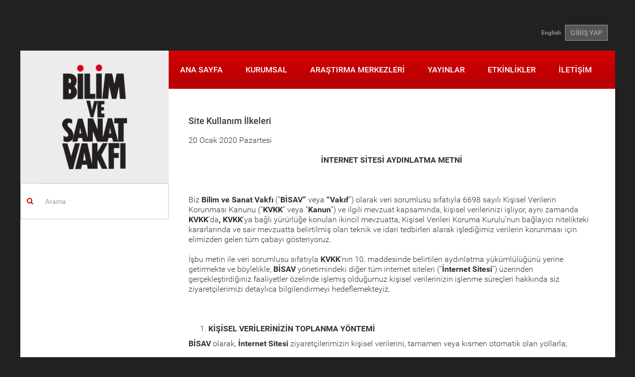

--- FILE ---
content_type: text/html; charset=utf-8
request_url: https://www.bisav.org.tr/Content/the_privatization_of_warfare/166
body_size: 11938
content:

<!DOCTYPE html>
<html lang="tr">
<head>
    <meta charset="utf-8" />
    <meta name="viewport" content="width=device-width, initial-scale=1.0">
    
    

    
    
    <title>Bilim ve Sanat Vakfı</title>
    <link href="/Content/fontstyle.css" rel="stylesheet"/>
<link href="/Content/bootstrap.css" rel="stylesheet"/>
<link href="/Content/style.css" rel="stylesheet"/>
<link href="/Content/index.css" rel="stylesheet"/>
<link href="/Content/styles.css" rel="stylesheet"/>
<link href="/Content/merkez.css" rel="stylesheet"/>
<link href="/Content/fullcalendar/fullcalendar.css" rel="stylesheet"/>
<link href="/Content/fancybox/jquery.fancybox.css" rel="stylesheet"/>
<link href="/Content/admin/fontawesome/css/font-awesome.css" rel="stylesheet"/>
<link href="/Content/admin/bootstrap/datepicker/css/datepicker.css" rel="stylesheet"/>

    <script src="/Scripts/modernizr-2.8.3.js"></script>

    <script src="/Scripts/jquery-2.1.4.js"></script>

    <script src="/Scripts/bootstrap.js"></script>
<script src="/Content/fancybox/jquery.fancybox.pack.js"></script>
<script src="/Scripts/respond.js"></script>

    <script src="/Scripts/carousel-swipe.js"></script>
<script src="/Scripts/main.js"></script>

    <script src="/Scripts/Admin/Plugins/mainmenu.1.0.min.js"></script>

    <link href="/assets/plugins/sky-forms/version-2.0.1/css/custom-sky-forms.css" rel="stylesheet"/>

    
    

</head>
<body class="container boxed-layout">
    <div class="bodyDiv">
        

<header>
    <div class="container">
        <div class="top-left" style="float:left;"></div>
        <div class="top-right-link" style="float:right;"> 
<a href="/en/Content/the_privatization_of_warfare/166">English</a>                            <a href="/tr/Account/Login" class="btn btn-u btn-u-dark">GİRİŞ YAP</a>
        </div>
    </div>
</header>

        <div id="wrapper">
            <article>
                <a href="#_" class="secondary-mobile-menu-toggle visible-sm visible-xs ikinci-menu"><img src="/img/ok2.png" /></a>
                <div class="col-md-3 aside col-md-pull-0 left-resp secondary-menu-transition hidden-xs hidden-sm">
                    <div class="row">
                        <a href="/" class="logo hidden-sm hidden-xs"><img src="/img/logo.png"></a>
                        
    <div class="margin-top-20"></div>
    <form action="/tr/Search" method="get" class="home-search-form">
    <div class="input-group">
        <span class="input-group-addon mainpage-search-rtl-fix" style="background-color:transparent;"><i class="fa fa-search color-red"></i></span>
        <input type="text" name="keywords" class="form-control mainpage-search-input-rtl-fix" placeholder="Arama">
    </div>
</form>
    


                    </div>
                </div>
                <div class="col-md-9 col-md-push-0">
                    <div class="row">
                        <nav class="mwt_nav">
    <div class="navbar navbar-default" role="navigation">
        <div class="navbar-header">
            <button type="button" class="navbar-toggle my-toggle-menu" data-toggle="collapse" data-target=".navbar-collapse"> <span class="sr-only">Toggle navigation</span> <span class="icon-bar"></span> <span class="icon-bar"></span> <span class="icon-bar"></span> </button>
            <a class="navbar-brand" href="/"><img src="/img/mobile-logo.png"></a>
        </div>
        <div class="navbar-collapse collapse no-padding">
                    
<ul class="nav navbar-nav">
        <li >
        <a href="/">
            ANA SAYFA         </a>
    </li>
    <li >
        <a href="/Kurumsal">
            KURUMSAL         </a>
    </li>
    <li >
        <a href="/Merkezler">
            ARAŞTIRMA MERKEZLERİ         </a>
    </li>
    <li >
        <a href="/Yayinlar">
            YAYINLAR         </a>
    </li>
    <li >
        <a href="/Etkinlik/Haftalik/2026/4">
            ETKİNLİKLER         </a>
    </li>
    <li >
        <a href="/Iletisim">
            İLETİŞİM         </a>
    </li>

</ul>
        </div>
        <!--/.nav-collapse -->
    </div>
</nav>
                        
                                
                        

<div class="row">
    <div class="col-sm-12">
        <div class="padding40 font18px">
            
<h2 class="title03"></h2>
            


    
    



    
        <h4>Site Kullanım İlkeleri</h4>
    <p style="color: red;"></p>
    <p>    
      <span>20 Ocak 2020 Pazartesi</span>

</p>
    <section class="fck-content" >
        <p align="center"><strong>İNTERNET SİTESİ AYDINLATMA METNİ</strong></p>

<p align="center">&nbsp;</p>

<p>Biz<strong> Bilim ve Sanat Vakfı </strong>(&ldquo;<strong>BİSAV&rdquo; </strong>veya<strong> &ldquo;Vakıf</strong>&rdquo;) olarak veri sorumlusu sıfatıyla 6698 sayılı Kişisel Verilerin Korunması Kanunu (&ldquo;<strong>KVKK</strong>&rdquo; veya &ldquo;<strong>Kanun</strong>&rdquo;) ve ilgili mevzuat kapsamında, kişisel verilerinizi işliyor, aynı zamanda <strong>KVKK</strong>&rsquo;da<strong>, KVKK</strong>&rsquo;ya bağlı y&uuml;r&uuml;rl&uuml;ğe konulan ikincil mevzuatta, Kişisel Verileri Koruma Kurulu&rsquo;nun bağlayıcı nitelikteki kararlarında ve sair mevzuatta belirtilmiş olan teknik ve idari tedbirleri alarak işlediğimiz verilerin korunması i&ccedil;in elimizden gelen t&uuml;m &ccedil;abayı g&ouml;steriyoruz.</p>

<p>İşbu metin ile veri sorumlusu sıfatıyla<strong> KVKK</strong>&rsquo;nın 10. maddesinde belirtilen aydınlatma y&uuml;k&uuml;ml&uuml;l&uuml;ğ&uuml;n&uuml; yerine getirmekte ve b&ouml;ylelikle, <strong>BİSAV</strong> y&ouml;netimindeki diğer t&uuml;m internet siteleri (&ldquo;<strong>İnternet Sitesi</strong>&rdquo;) &uuml;zerinden ger&ccedil;ekleştirdiğiniz faaliyetler &ouml;zelinde işlemiş olduğumuz kişisel verilerinizin işlenme s&uuml;re&ccedil;leri hakkında siz ziyaret&ccedil;ilerimizi detaylıca bilgilendirmeyi hedeflemekteyiz.</p>

<p>&nbsp;</p>

<ol>
	<li><strong>KİŞİSEL VERİLERİNİZİN TOPLANMA Y&Ouml;NTEMİ</strong></li>
</ol>

<p><strong>BİSAV </strong>olarak, <strong>İnternet Sitesi </strong>ziyaret&ccedil;ilerimizin kişisel verilerini, tamamen veya kısmen otomatik olan yollarla;</p>

<ul style="list-style-type:circle;">
	<li><strong>İnternet Sitesi</strong>&rsquo;ni ziyaret etmeniz,</li>
	<li><strong>İnternet Sitesi </strong>i&ccedil;erisinde bulunan standart &ccedil;erezler,</li>
	<li><strong>İnternet Sitesi </strong>i&ccedil;erisindeki &lsquo;Kayıt Ol&rsquo; ve &lsquo;&Uuml;ye Girişi&rsquo; ile sistemde belirtilen bilgileri doldurarak giriş sağlamanız</li>
</ul>

<p>aracılığıyla toplamaktayız.</p>

<p>&nbsp;</p>

<ol>
	<li value="2"><strong>&nbsp;VERİLERİNİZ, VERİLERİNİZİN İŞLENME AMACI VE TOPLANMASININ HUKUKİ SEBEBİ</strong></li>
</ol>

<p>&nbsp;</p>

<p>Yukarıda a&ccedil;ıklanan toplama y&ouml;ntemleri ile elde ettiğimiz kişisel verileriniz, aşağıdaki tabloda belirtildiği gibidir:</p>

<p>&nbsp;</p>

<table border="1" cellpadding="0" cellspacing="0" style="width:604px;" width="0">
	<tbody>
		<tr>
			<td style="width:245px;height:27px;">
			<p><strong>KİŞİSEL VERİ KATEGORİLERİ:</strong></p>
			</td>
			<td style="width:359px;height:27px;">
			<p><strong>VERİ TİPLERİ </strong></p>
			</td>
		</tr>
		<tr>
			<td style="width:245px;height:23px;">
			<p><strong>Kimlik Verisi</strong></p>
			</td>
			<td style="width:359px;height:23px;">
			<p>Ad-soyad,</p>
			</td>
		</tr>
		<tr>
			<td style="width:245px;height:23px;">
			<p><strong>İletişim Verisi</strong></p>
			</td>
			<td style="width:359px;height:23px;">
			<p>E-posta adresi, Telefon numarası.</p>
			</td>
		</tr>
		<tr>
			<td style="width:245px;height:23px;">
			<p><strong>Kullanıcı İşlem Verisi</strong></p>
			</td>
			<td style="width:359px;height:23px;">
			<p>İ&ccedil;erik aramasına ilişkin bilgi, Elektronik ileti g&ouml;nderimine ilişkin verilen hukuki onay, Talep ve şik&acirc;yet bilgisi, Verilmiş olunan hukuki onaylar</p>
			</td>
		</tr>
		<tr>
			<td style="width:245px;height:23px;">
			<p><strong>İşlem G&uuml;venliği Verisi</strong></p>
			</td>
			<td style="width:359px;height:23px;">
			<p><strong>İnternet Sitesi</strong>; ziyaretinize ilişkin bağlantı/giriş-&ccedil;ıkış tarih (log kaydı) ve saat bilgisi, IP adresi, Kullanıcı adı ve parola bilgisi</p>
			</td>
		</tr>
	</tbody>
</table>

<p>&nbsp;</p>

<p>İlgili tabloda yer alan kişisel verileriniz;</p>

<ul>
	<li><strong>İnternet Sitesi </strong>&uuml;yelik sisteminde isim, soy isim ve e-posta adresiniz ile ayırt edilebilirliğinizin sağlanması,</li>
	<li>&Uuml;yeliğinizin tamamlanabilmesi ve &uuml;yeliğinizin g&uuml;venliğinin sağlanabilmesi,</li>
	<li>İletişim faaliyetlerinin y&uuml;r&uuml;t&uuml;lmesi ile talep ve şik&acirc;yetlerin takibi doğrultusunda ziyaret&ccedil;ilerimiz arasında isim ve soy isminizle ayırt edilebilmeniz,</li>
	<li>Etkinlik ve faaliyetlerimize ilişkin her t&uuml;rl&uuml; soru ve şik&acirc;yetinize, sorduğunuz soru başlığı &uuml;zerinden sınıflandırarak cevap verilebilmesi,</li>
	<li>Ger&ccedil;ekleştirdiğimiz faaliyetlerin mevzuata uygun y&uuml;r&uuml;t&uuml;lmesi doğrultusunda <strong>5651 </strong>sayılı <strong>İnternet Ortamında Yapılan Yayınların D&uuml;zenlenmesi ve Bu Yayınlar Yoluyla İşlenen Şu&ccedil;larla M&uuml;cadele Edilmesi Hakkında Kanun </strong>ve ilgili mevzuatta a&ccedil;ık&ccedil;a &ouml;ng&ouml;r&uuml;len trafik kayıtlarını tutma y&uuml;k&uuml;ml&uuml;l&uuml;ğ&uuml;m&uuml;z&uuml;n yerine getirilebilmesi,</li>
	<li>Vermiş olduğu hukuki onaylara y&ouml;nelik, Vakfın hukuki y&uuml;k&uuml;ml&uuml;l&uuml;klerinin yerine getirilmesi ve onay kayıtlarının hukuka uygun şekilde saklanabilmesi,</li>
	<li>Onay vermeniz halinde Vakfın etkinlik ve faaliyetleri ile ilgili tanıtım i&ccedil;eriklerinin g&ouml;nderilebilmesi,</li>
	<li><strong>İnternet Sitesi</strong>&rsquo;nin daha etkili, hızlı ve kolay kullanımının sağlanması,</li>
	<li>Vakfın faaliyet alanlarına ilişkin g&uuml;ncel makale, haber ve b&uuml;ltenlerden haberdar olabilmeniz,</li>
	<li>Hizmet ve faaliyetlerimizden faydalanabilmeniz i&ccedil;in gerekli &ccedil;alışmaların yapılabilmesi,</li>
	<li>Sosyal ağlar ile sitenin ilişkilendirilmesini sağlayarak, hızlı ve engelsiz paylaşım yapılabilmesi,</li>
	<li>Veri g&uuml;venliği kapsamında t&uuml;m gerekli teknik ve idari tedbirlerin alınması,</li>
</ul>

<p>ama&ccedil;larıyla işlenmekte olup <strong>KVKK</strong>&rsquo;nın 5. maddesinde belirtilen; ilgili s&ouml;zleşmenin kurulması ve yerine getirilmesiyle doğrudan doğruya ilgili olması sebebiyle taraflara ait kişisel verilerin işlenmesinin gerekli olması; kanunlarda a&ccedil;ık&ccedil;a &ouml;ng&ouml;r&uuml;lmesi; BİSAV&rsquo;ın hukuki y&uuml;k&uuml;ml&uuml;l&uuml;ğ&uuml;n&uuml; yerine getirebilmesi i&ccedil;in kişisel veri işlemesinin zorunlu olması; ilgili kişinin temel hak ve &ouml;zg&uuml;rl&uuml;klerine zarar vermemek kaydıyla <strong>BİSAV&rsquo;ın</strong> meşru menfaatleri i&ccedil;in kişisel veri işlemesinin zorunlu olması hukuki sebeplerine dayanarak <strong>BİSAV</strong> tarafından toplanmaktadır.</p>

<p>&nbsp;</p>

<ol>
	<li value="3"><strong>KİŞİSEL VERİLERİNİZİN AKTARILDIĞI KİŞİLER VE AKTARIM AMACI</strong></li>
</ol>

<p>&nbsp;</p>

<p>Kişisel verileriniz;</p>

<ol style="list-style-type:lower-alpha;">
	<li>İş s&uuml;re&ccedil;lerimizi hukuka ve diğer meşru menfaatlerimize uygun y&uuml;r&uuml;tebilmemiz, olası bir yargı s&uuml;recinde savunma hakkımızı kullanabilmemiz amacıyla; avukatlara, denet&ccedil;ilere, vergi danışmanları ile danışmanlık hizmeti aldığımız diğer &uuml;&ccedil;&uuml;nc&uuml; kişilere,<br />
	&nbsp;</li>
	<li value="2">Hukuki y&uuml;k&uuml;ml&uuml;l&uuml;klerimizi yerine getirebilmemiz amacıyla; hukuka ve usule uygun olması koşuluyla d&uuml;zenleyici ve denetleyici kurumlar ile mahkeme ve icra m&uuml;d&uuml;rl&uuml;kleri gibi ilgili resmi kurumlara ve kişisel verilerinizi talep etmeye yetkili olan diğer kamu kurum veya kuruluşlarına,<br />
	&nbsp;</li>
	<li value="3">Taleplerinizin yerine getirilmesi adına; tarafınızca yetki verilmiş vekil ve temsilcilerinize</li>
</ol>

<p><strong>KVKK</strong>&rsquo;nın 8. maddesinde belirtilen kişisel veri işleme şartları ve ama&ccedil;ları d&acirc;hilinde aktarılabilmektedir.</p>

<p>&nbsp;</p>

<ol>
	<li value="4"><strong>KİŞİSEL VERİLERİNİZE İLİŞKİN HAKLARINIZ</strong></li>
</ol>

<p>&nbsp;</p>

<p>Kişisel verilerinizle ilgili olarak;</p>

<ol style="list-style-type:lower-alpha;">
	<li>Kişisel verilerinizin işlenip işlenmediğini &ouml;ğrenme,</li>
	<li>Kişisel verileriniz işlenmişse buna ilişkin bilgi talep etme,</li>
	<li>Kişisel verilerinizin işlenme amacını ve bunların amacına uygun kullanılıp kullanılmadığını &ouml;ğrenme,</li>
	<li value="">Kişisel verilerinizin yurt i&ccedil;inde veya yurt dışında aktarıldığı &uuml;&ccedil;&uuml;nc&uuml; kişileri bilme,</li>
	<li value="4">Kişisel verilerinizin eksik veya yanlış işlenmiş olması h&acirc;linde bunların d&uuml;zeltilmesini isteme,</li>
	<li value="5"><strong>KVKK</strong>&rsquo;nın 7. maddesinde &ouml;ng&ouml;r&uuml;len şartlar &ccedil;er&ccedil;evesinde kişisel verilerin silinmesini veya yok edilmesini isteme,</li>
	<li value="6">(d) ve (e) bentleri uyarınca yapılan işlemlerin kişisel verilerin aktarıldığı &uuml;&ccedil;&uuml;nc&uuml; kişilere bildirilmesini isteme,</li>
	<li value="7">İşlenen verilerinizin m&uuml;nhasıran otomatik sistemler vasıtasıyla analiz edilmesi suretiyle aleyhinize bir sonucun ortaya &ccedil;ıkmasına itiraz etme,</li>
	<li value="">Kişisel verilerinizin kanuna aykırı olarak işlenmesi sebebiyle zarar uğramanız halinde, zararınızın giderilmesini talep etme</li>
</ol>

<p>haklarına sahipsiniz.&nbsp;</p>

<p>Belirtilen haklarınız kapsamında taleplerinizi, <em>&ldquo;Veri Sorumlusuna Başvuru Usul ve Esasları Hakkında Tebliğ&rdquo; </em>uyarınca şahsen veya noter aracılığıyla yazılı olarak veya kayıtlı elektronik posta (KEP) adresi, g&uuml;venli elektronik imza, mobil imza ya da tarafınızca <strong>Vakfa </strong>daha &ouml;nce bildirilen ve <strong>Vakfın</strong> sisteminde kayıtlı bulunan elektronik posta adresinizi kullanmak suretiyle iletebilirsiniz.</p>

<p>Başvurunuz <strong>KVKK</strong>&#39;da &ouml;ng&ouml;r&uuml;len ilgili h&uuml;k&uuml;mler doğrultusunda cevaplandırılacak olup başvurucunun doğru kişi olduğunun teyit edilmesi amacıyla <strong>BİSAV </strong>sizden bazı doğrulayıcı bilgiler talep edebilecektir; bu bilgiler yalnızca ger&ccedil;ek veri sahibinin kim olduğunun tespit edilmesi ve başvuru sonu&ccedil;larının doğru kişiyle paylaşılması adına talep edilecektir.</p>

<p>&nbsp;</p>

<p>Bilim ve Sanat Vakfı</p>

<p><a href="/cdn-cgi/l/email-protection#e7858e8b808ea7858e948691c9889580c99395"><span class="__cf_email__" data-cfemail="cfada6a3a8a68fada6bcaeb9e1a0bda8e1bbbd">[email&#160;protected]</span></a></p>

<p>02125282222</p>

<p>&nbsp;</p>

    </section>
<div class="clearfix" style="margin-bottom:30px;"></div>
<div class="social_share_bottom">
    <div class="headline">
        <h2>Paylaş</h2>
    </div>
    <!-- Go to www.addthis.com/dashboard to customize your tools -->
    <div class="addthis_inline_share_toolbox"></div>
    <!-- Go to www.addthis.com/dashboard to customize your tools -->
    <script data-cfasync="false" src="/cdn-cgi/scripts/5c5dd728/cloudflare-static/email-decode.min.js"></script><script type="text/javascript" src="//s7.addthis.com/js/300/addthis_widget.js#pubid=ra-57ebaac712229c3a"></script>

</div>
<!--
<div class="bottom-btn">
    <div class="row">
        <div class="col-sm-6">
            <div class="left-social-icon">
                PAYLAŞ <a href="#"><img src="public/img/p-s/social-icon_03.png"></a>
                <a href="#"><img src="public/img/p-s/social-icon_05.png"></a>
                <a href="#"><img src="public/img/p-s/social-icon_07.png"></a>
            </div>
        </div>
    </div>
</div> 
-->



        </div>

    </div>
</div>

                    </div>
                </div>
                <div class="home-section4 pull-left">

<div class="col-sm-6 col-md-3 homeSmBookSlider gray-bg">
    <div class="inner-div">
        <h2>HAVADİS</h2>
        <a class="left news_arrows_left" href="#myCarousel05" data-slide="prev"><span class="glyphicon glyphicon-chevron-left"></span></a> <a class="right news_arrows_right" href="#myCarousel05" data-slide="next"><span class="glyphicon glyphicon-chevron-right"></span></a>
        <div id="myCarousel05" class="carousel slide" data-ride="carousel" data-interval="15000">
            <!-- Indicators -->

            <div class="carousel-inner">
                    <div class="item active">
                        <a href="/Haberler/1470/2025_guz_donemi_seminerleri_basliyor">
                            <p><img src="/images/haberler/2025_guz_seminerleri_basliyor_1470_Thumb.png"></p>
                            <p class="color_gray">2025 G&#252;z D&#246;nemi Seminerleri Başlıyor</p>
                        </a>
                    </div>
                    <div class="item">
                        <a href="/Haberler/1468/iii_ulusal_siyaset_dusuncesi_sempozyumu">
                            <p><img src="/images/haberler/iii_ulusal_siyaset_sempozyumu_amaclar_araclar_yeni_zamanlarda_siyasi_ahlak_1468_Thumb.png"></p>
                            <p class="color_gray">III. ULUSAL SİYASET D&#220;Ş&#220;NCESİ SEMPOZYUMU</p>
                        </a>
                    </div>
                    <div class="item">
                        <a href="/Haberler/1469/2025_26_kademe_programi_basvurusu">
                            <p><img src="/images/haberler/2025_26_kademe_programi_basvurusu_1469_Thumb.png"></p>
                            <p class="color_gray">2025-26 Kademe Programı Başvurusu</p>
                        </a>
                    </div>
                    <div class="item">
                        <a href="/Haberler/1466/turkiye_de_duzen_arayislari">
                            <p><img src="/images/haberler/bilim_ve_sanat_vakfi_2025_yaz_programi_1466_Thumb.jpg"></p>
                            <p class="color_gray">T&#220;RKİYE&#39;DE D&#220;ZEN ARAYIŞLARI</p>
                        </a>
                    </div>
                    <div class="item">
                        <a href="/Haberler/1464/iii_ulusal_siyaset_dusuncesi_sempozyumu_amaclar__araclar_yeni_zamanlarda_siyasi_ahlak_cagri_metni">
                            <p><img src="/images/haberler/iii_ulusal_siyaset_dusuncesi_sempozyumu_amaclar__araclar_yeni_zamanlarda_siyasi_ahlak_cagri_metni_1464_Thumb.png"></p>
                            <p class="color_gray">III. Ulusal Siyaset D&#252;ş&#252;ncesi Sempozyumu Ama&#231;lar &amp; Ara&#231;lar: Yeni Zamanlarda Siyasi Ahl&#226;k &#199;ağrı Metni</p>
                        </a>
                    </div>
                    <div class="item">
                        <a href="/Haberler/1463/2025_bahar_seminerleri_basliyor!">
                            <p><img src="/images/haberler/2025_bahar_seminerleri_basliyor!_1463_Thumb.jpg"></p>
                            <p class="color_gray">2025 Bahar Seminerleri Başlıyor!</p>
                        </a>
                    </div>
                    <div class="item">
                        <a href="/Haberler/1460/bisav_2024_25_kademe_programi_basladi!">
                            <p><img src="/images/haberler/bisav_2024_25_kademe_programi_basliyor!_1460_Thumb.png"></p>
                            <p class="color_gray">BİSAV 2024-25 KADEME PROGRAMI BAŞLADI!</p>
                        </a>
                    </div>
                    <div class="item">
                        <a href="/Haberler/1458/%E2%80%9Cbati_sonrasi_dunya%E2%80%9D__karsitliklar_perspektifler_ve_yeni_duzen_arayislari">
                            <p><img src="/images/haberler/bilim_ve_sanat_vakfi_2024_yaz_programi_1458_Thumb.png"></p>
                            <p class="color_gray">“BATI SONRASI D&#220;NYA”:  KARŞITLIKLAR, PERSPEKTİFLER VE YENİ D&#220;ZEN ARAYIŞLARI</p>
                        </a>
                    </div>
                    <div class="item">
                        <a href="/Haberler/1452/%E2%80%8B%E2%80%8B%E2%80%8B%E2%80%8B%E2%80%8B%E2%80%8B%E2%80%8B2024_bahar_seminerleri_basliyor!">
                            <p><img src="/images/haberler/​​​​​​​2024_bahar_seminerleri_basliyor!_1452_Thumb.jpeg"></p>
                            <p class="color_gray">​​​​​​​2024 Bahar Seminerleri Başlıyor!</p>
                        </a>
                    </div>
                    <div class="item">
                        <a href="/Haberler/1451/divan_55_sayi_cikti!">
                            <p><img src="/images/haberler/divan_55_sayi_cikti!_1451_Thumb.jpg"></p>
                            <p class="color_gray">D&#238;v&#226;n 55. Sayı &#199;ıktı!</p>
                        </a>
                    </div>
            </div>
        </div>
        <a href="/Haberler" class="btn">T&#220;M HABERLER</a>
    </div>
</div>

<div class="col-sm-6 col-md-3 homeSmBookSlider light-gray-bg">
    <div class="inner-div">
        <h2>EDİT&#214;RDEN</h2>
        <a class="left news_arrows_left" href="#myCarouselEditorden" data-slide="prev"><span class="glyphicon glyphicon-chevron-left"></span></a> <a class="right news_arrows_right" href="#myCarouselEditorden" data-slide="next"><span class="glyphicon glyphicon-chevron-right"></span></a>
        <div id="myCarouselEditorden" class="carousel carouselfixedHeight slide" data-ride="carousel" data-interval="20000">
            <!-- Indicators -->
            
            <div class="carousel-inner">

                        <div class="item  active">
                            <p><a href="https://talid.org/tr/Dergi/Makale/34/793"><img src="/images/editorunsecimi/ihsan_kabil_soylesisi_28_Thumb.jpg" style="max-height:140px;" /></a></p>
                            <p class="ModuleSliderBlockText">İhsan Kabil ile &#39;&#39;T&#252;rkiye&#39;de Sinema&#39;&#39; &#252;zerine ger&#231;ekleştirilen TALİD s&#246;yleşisi...</p>
                            <a href="https://talid.org/tr/Dergi/Makale/34/793" class="btn">DETAYLI BİLGİ</a>
                            <a href="https://talid.org/tr/Dergi/Makale/34/793" class="btn">DETAYLI BİLGİ</a>
                        </div>
                        <div class="item ">
                            <p><a href="https://blog.bisav.org.tr/2021/05/06/engin-deniz-akarlinin-gozunden-mehmet-genc/"><img src="/images/editorunsecimi/engindenizmehmetgenc_27_Thumb.jpg" style="max-height:140px;" /></a></p>
                            <p class="ModuleSliderBlockText">Mehmet Gen&#231; hocamızı, Engin Deniz Akarlı’nın g&#246;z&#252;nden Bisav Blog&#39;da okuyalım...</p>
                            <a href="https://blog.bisav.org.tr/2021/05/06/engin-deniz-akarlinin-gozunden-mehmet-genc/" class="btn">DETAYLI BİLGİ</a>
                            <a href="https://blog.bisav.org.tr/2021/05/06/engin-deniz-akarlinin-gozunden-mehmet-genc/" class="btn">DETAYLI BİLGİ</a>
                        </div>
                        <div class="item ">
                            <p><a href="https://blog.bisav.org.tr/2021/04/16/mustafa-ozelle-roman-diliyle-cocuk/"><img src="/images/editorunsecimi/ozelroportajcocukyazini_26_Thumb.jpg" style="max-height:140px;" /></a></p>
                            <p class="ModuleSliderBlockText">Bisav Blog i&#231;in Mustafa &#214;zel ile &#39;&#39;Roman Diliyle &#199;ocuk&#39;&#39; başlığıyla ger&#231;ekleştirdiğimiz r&#246;portaj...</p>
                            <a href="https://blog.bisav.org.tr/2021/04/16/mustafa-ozelle-roman-diliyle-cocuk/" class="btn">DETAYLI BİLGİ</a>
                            <a href="https://blog.bisav.org.tr/2021/04/16/mustafa-ozelle-roman-diliyle-cocuk/" class="btn">DETAYLI BİLGİ</a>
                        </div>
                        <div class="item ">
                            <p><a href="https://www.talid.org/tr/Dergi/Makale/33/769"><img src="/images/editorunsecimi/peyamihoca_25_Thumb.jpg" style="max-height:140px;" /></a></p>
                            <p class="ModuleSliderBlockText">TALİD&#39;in &#39;&#39;T&#252;rkiye&#39;de Sinema &#199;alışmaları&#39;&#39; sayısında, Prof. Dr. Peyami &#199;elikcan&#39;ın belgesel yapımlarının tarih&#231;esine y&#246;nelik...</p>
                            <a href="https://www.talid.org/tr/Dergi/Makale/33/769" class="btn">DETAYLI BİLGİ</a>
                            <a href="https://www.talid.org/tr/Dergi/Makale/33/769" class="btn">DETAYLI BİLGİ</a>
                        </div>
                        <div class="item ">
                            <p><a href="https://divandergisi.com/pdf/476.pdf"><img src="/images/editorunsecimi/ismailkara_24_Thumb.jpg" style="max-height:140px;" /></a></p>
                            <p class="ModuleSliderBlockText">Hilafetten İslam Devletine &#199;ağdaş İslam Siyasi D&#252;ş&#252;ncesinin Ana İstikametleri ve Problemleri...</p>
                            <a href="https://divandergisi.com/pdf/476.pdf" class="btn">DETAYLI BİLGİ</a>
                            <a href="https://divandergisi.com/pdf/476.pdf" class="btn">DETAYLI BİLGİ</a>
                        </div>
                        <div class="item ">
                            <p><a href="https://bisav.org.tr/Bulten/3/31/kafkas_ulkelerinin_guvenlik_ve_dis_politikalari_"><img src="/images/editorunsecimi/kafkasya_23_Thumb.jpg" style="max-height:140px;" /></a></p>
                            <p class="ModuleSliderBlockText">Azerbaycanlı siyaset bilimci Elkhan Mehdiyev ile 2005 yılında “G&#252;ney Kafkasya’da G&#252;venlik” konusunda ger&#231;ekleştirdiğimiz...</p>
                            <a href="https://bisav.org.tr/Bulten/3/31/kafkas_ulkelerinin_guvenlik_ve_dis_politikalari_" class="btn">DETAYLI BİLGİ</a>
                            <a href="https://bisav.org.tr/Bulten/3/31/kafkas_ulkelerinin_guvenlik_ve_dis_politikalari_" class="btn">DETAYLI BİLGİ</a>
                        </div>
                        <div class="item ">
                            <p><a href="https://www.bisav.org.tr/userfiles/yayinlar/NOTLAR_21.pdf"><img src="/images/editorunsecimi/cocuk_22_Thumb.jpg" style="max-height:140px;" /></a></p>
                            <p class="ModuleSliderBlockText">Vakfımızın 7 Mart 2009 tarihli  “&#199;ocuk Dilinde Sanat” panelinin tebliğleri...</p>
                            <a href="https://www.bisav.org.tr/userfiles/yayinlar/NOTLAR_21.pdf" class="btn">DETAYLI BİLGİ</a>
                            <a href="https://www.bisav.org.tr/userfiles/yayinlar/NOTLAR_21.pdf" class="btn">DETAYLI BİLGİ</a>
                        </div>
                        <div class="item ">
                            <p><a href="https://bisav.org.tr/Bulten/35/568/prof_dr_gokhan_cetinsaya_ile_istanbul_sehir_universitesi_uzerine"><img src="/images/editorunsecimi/cetinsaya_21_Thumb.jpg" style="max-height:140px;" /></a></p>
                            <p class="ModuleSliderBlockText">İstanbul Şehir &#220;niversitesi&#39;nin Kurucu Rekt&#246;r&#252; Prof. Dr. G&#246;khan &#199;etinsaya ile İstanbul Şehir &#220;niversitesi &#252;zerine...</p>
                            <a href="https://bisav.org.tr/Bulten/35/568/prof_dr_gokhan_cetinsaya_ile_istanbul_sehir_universitesi_uzerine" class="btn">DETAYLI BİLGİ</a>
                            <a href="https://bisav.org.tr/Bulten/35/568/prof_dr_gokhan_cetinsaya_ile_istanbul_sehir_universitesi_uzerine" class="btn">DETAYLI BİLGİ</a>
                        </div>
                        <div class="item ">
                            <p><a href="http://anlayis.net/makaleGoster.aspx?makaleid=3873"><img src="/images/editorunsecimi/wallerstein_20_Thumb.jpg" style="max-height:140px;" /></a></p>
                            <p class="ModuleSliderBlockText">4 Ekim 2004&#39;te vakfımızda ağırladığımız Immanuel Wallerstein&#39;ın &#39;&#39;Avrupalı T&#252;rkiye b&#252;y&#252;k bir meseledir&#39;&#39; vurgusuyla tamamladığı...</p>
                            <a href="http://anlayis.net/makaleGoster.aspx?makaleid=3873" class="btn">DETAYLI BİLGİ</a>
                            <a href="http://anlayis.net/makaleGoster.aspx?makaleid=3873" class="btn">DETAYLI BİLGİ</a>
                        </div>
                        <div class="item ">
                            <p><a href="https://talid.org/downloadPDF.aspx?filename=37.pdf"><img src="/images/editorunsecimi/karpat_19_Thumb.jpg" style="max-height:140px;" /></a></p>
                            <p class="ModuleSliderBlockText">Kemal Karpat ile yapılan, TALİD&#39;in T&#252;rk Siyaset Tarihi sayısında yer alan m&#252;lakat...</p>
                            <a href="https://talid.org/downloadPDF.aspx?filename=37.pdf" class="btn">DETAYLI BİLGİ</a>
                            <a href="https://talid.org/downloadPDF.aspx?filename=37.pdf" class="btn">DETAYLI BİLGİ</a>
                        </div>
                        <div class="item ">
                            <p><a href="https://bisav.org.tr/userfiles/yayinlar/makaleler/mecmua__ek_1611.pdf"><img src="/images/editorunsecimi/15_temmuz_eki_18_Thumb.jpg" style="max-height:140px;" /></a></p>
                            <p class="ModuleSliderBlockText">BSV B&#252;lten&#39;in 91. sayısı i&#231;in hazırlanan &#39;&#39;15 Temmuz ve Darbeler&#39;&#39; &#246;zel ek...</p>
                            <a href="https://bisav.org.tr/userfiles/yayinlar/makaleler/mecmua__ek_1611.pdf" class="btn">DETAYLI BİLGİ</a>
                            <a href="https://bisav.org.tr/userfiles/yayinlar/makaleler/mecmua__ek_1611.pdf" class="btn">DETAYLI BİLGİ</a>
                        </div>
                        <div class="item ">
                            <p><a href="http://talid.org/downloadPDF.aspx?filename=87.pdf"><img src="/images/editorunsecimi/fuat_17_Thumb.jpg" style="max-height:140px;" /></a></p>
                            <p class="ModuleSliderBlockText">Fuat Sezgin ile ger&#231;ekleştirilen, TALİD&#39;in T&#252;rk Bilim Tarihi sayısında yer alan...</p>
                            <a href="http://talid.org/downloadPDF.aspx?filename=87.pdf" class="btn">DETAYLI BİLGİ</a>
                            <a href="http://talid.org/downloadPDF.aspx?filename=87.pdf" class="btn">DETAYLI BİLGİ</a>
                        </div>
                        <div class="item ">
                            <p><a href="http://talid.org/downloadPDF.aspx?filename=437.pdf"><img src="/images/editorunsecimi/semavi_16_Thumb.jpg" style="max-height:140px;" /></a></p>
                            <p class="ModuleSliderBlockText">Semavi Eyice ile yapılan ve TALİD&#39;in T&#252;rk Sanat Tarihi sayısında yer alan değerli m&#252;lakat i&#231;in tıklayınız...</p>
                            <a href="http://talid.org/downloadPDF.aspx?filename=437.pdf" class="btn">DETAYLI BİLGİ</a>
                            <a href="http://talid.org/downloadPDF.aspx?filename=437.pdf" class="btn">DETAYLI BİLGİ</a>
                        </div>
                        <div class="item ">
                            <p><a href="https://bisav.org.tr/userfiles/yayinlar/NOTLAR_4.pdf"><img src="/images/editorunsecimi/osmanli_kurulus_15_Thumb.gif" style="max-height:140px;" /></a></p>
                            <p class="ModuleSliderBlockText">Tarih Okumaları kapsamında hazırlanan &#39;&#39;Osmanlı Kuruluş Tartışmaları&#39;&#39; toplantılardan derlenen...</p>
                            <a href="https://bisav.org.tr/userfiles/yayinlar/NOTLAR_4.pdf" class="btn">DETAYLI BİLGİ</a>
                            <a href="https://bisav.org.tr/userfiles/yayinlar/NOTLAR_4.pdf" class="btn">DETAYLI BİLGİ</a>
                        </div>
                        <div class="item ">
                            <p><a href="https://www.divandergisi.com/pdf/132.pdf"><img src="/images/editorunsecimi/serif_mardin_14_Thumb.jpg" style="max-height:140px;" /></a></p>
                            <p class="ModuleSliderBlockText">Şerif Mardin hakkında hazırlanan teze dair, D&#238;v&#226;n&#39;ın 14. sayısında yer alan değerlendirme yazısı i&#231;in tıklayınız...</p>
                            <a href="https://www.divandergisi.com/pdf/132.pdf" class="btn">DETAYLI BİLGİ</a>
                            <a href="https://www.divandergisi.com/pdf/132.pdf" class="btn">DETAYLI BİLGİ</a>
                        </div>
                        <div class="item ">
                            <p><a href="https://www.bisav.org.tr/userfiles/yayinlar/SAM_Notlar_29_intrnet.pdf"><img src="/images/editorunsecimi/hasan_aycin_13_Thumb.jpg" style="max-height:140px;" /></a></p>
                            <p class="ModuleSliderBlockText">2007’de d&#252;zenlediğimiz &#39;&#39;Bir Garip Yolcu: Hasan Aycın&#39;&#39; panelindeki konuşmalar...</p>
                            <a href="https://www.bisav.org.tr/userfiles/yayinlar/SAM_Notlar_29_intrnet.pdf" class="btn">DETAYLI BİLGİ</a>
                            <a href="https://www.bisav.org.tr/userfiles/yayinlar/SAM_Notlar_29_intrnet.pdf" class="btn">DETAYLI BİLGİ</a>
                        </div>
                        <div class="item ">
                            <p><a href="https://www.divandergisi.com/pdf/48.pdf"><img src="/images/editorunsecimi/mehmet_genc_12_Thumb.jpg" style="max-height:140px;" /></a></p>
                            <p class="ModuleSliderBlockText">Mehmet Gen&#231;&#39;in 19. y&#252;zyıl Osmanlı iktisat d&#252;ş&#252;ncesine dair D&#238;v&#226;n&#39;da yayınlanan makalesi...</p>
                            <a href="https://www.divandergisi.com/pdf/48.pdf" class="btn">DETAYLI BİLGİ</a>
                            <a href="https://www.divandergisi.com/pdf/48.pdf" class="btn">DETAYLI BİLGİ</a>
                        </div>
                        <div class="item ">
                            <p><a href="https://www.bisav.org.tr/Bulten/34/516/turgut_cansever_ile_soylesi"><img src="/images/editorunsecimi/cansever_yildonumu_11_Thumb.jpg" style="max-height:140px;" /></a></p>
                            <p class="ModuleSliderBlockText">Mimar Turgut Cansever ile ahirete irtihalinden kısa s&#252;re &#246;nce yapılan s&#246;yleşi...</p>
                            <a href="https://www.bisav.org.tr/Bulten/34/516/turgut_cansever_ile_soylesi" class="btn">DETAYLI BİLGİ</a>
                            <a href="https://www.bisav.org.tr/Bulten/34/516/turgut_cansever_ile_soylesi" class="btn">DETAYLI BİLGİ</a>
                        </div>
                        <div class="item ">
                            <p><a href="http://bisav.org.tr/Bulten/3/30/asya_dunya_sisteminin_yeni_merkezi_"><img src="/images/editorunsecimi/andre_10_Thumb.jpg" style="max-height:140px;" /></a></p>
                            <p class="ModuleSliderBlockText">2004&#39;te vakfımıza konuk olan iktisat tarih&#231;isi ve sosyolog Andre Gunder Frank&#39;ın Asya &#252;zerine yaptığı &#246;nemli bir değerlendirme...</p>
                            <a href="http://bisav.org.tr/Bulten/3/30/asya_dunya_sisteminin_yeni_merkezi_" class="btn">DETAYLI BİLGİ</a>
                            <a href="http://bisav.org.tr/Bulten/3/30/asya_dunya_sisteminin_yeni_merkezi_" class="btn">DETAYLI BİLGİ</a>
                        </div>
                        <div class="item ">
                            <p><a href="http://divandergisi.com/downloadPDF.aspx?filename=3.pdf"><img src="/images/editorunsecimi/sakir_kocabas_8_Thumb.jpg" style="max-height:140px;" /></a></p>
                            <p class="ModuleSliderBlockText">Şakir Kocabaş hocamızın D&#238;v&#226;n&#39;ın ilk sayısında yer alan, İslam ve Bilim başlıklı makale...</p>
                            <a href="http://divandergisi.com/downloadPDF.aspx?filename=3.pdf" class="btn">DETAYLI BİLGİ</a>
                            <a href="http://divandergisi.com/downloadPDF.aspx?filename=3.pdf" class="btn">DETAYLI BİLGİ</a>
                        </div>
                        <div class="item ">
                            <p><a href="/notlar/25"><img src="/images/editorunsecimi/orhan_okay_7_Thumb.png" style="max-height:140px;" /></a></p>
                            <p class="ModuleSliderBlockText">Kıymetli hocamız Orhan Okay ile T&#252;rk Edebiyatı &#252;zerine yaptığımız &#246;zel s&#246;yleşi...</p>
                            <a href="/notlar/25" class="btn">DETAYLI BİLGİ</a>
                            <a href="/notlar/25" class="btn">DETAYLI BİLGİ</a>
                        </div>
                        <div class="item ">
                            <p><a href="/Bulten/237/1403/iktibas"><img src="/images/editorunsecimi/turgut_cansever_6_Thumb.jpg" style="max-height:140px;" /></a></p>
                            <p class="ModuleSliderBlockText">Mimar Turgut Cansever&#39;den, mimar&#238; k&#252;lt&#252;r mirasımızın korunmasına dair...</p>
                            <a href="/Bulten/237/1403/iktibas" class="btn">DETAYLI BİLGİ</a>
                            <a href="/Bulten/237/1403/iktibas" class="btn">DETAYLI BİLGİ</a>
                        </div>
                        <div class="item ">
                            <p><a href="/tr/Bulten/13/237/ibn_haldun_un_toplum_ve_tarih_gorusunun_gunumuzdeki_onemi"><img src="/images/editorunsecimi/cabiri_1_Thumb.jpg" style="max-height:140px;" /></a></p>
                            <p class="ModuleSliderBlockText">2010&#39;da vefat eden &#246;nemli Arap d&#252;ş&#252;n&#252;rlerden C&#226;bir&#238;&#39;den İbn Haldun&#39;a dair...</p>
                            <a href="/tr/Bulten/13/237/ibn_haldun_un_toplum_ve_tarih_gorusunun_gunumuzdeki_onemi" class="btn">DETAYLI BİLGİ</a>
                            <a href="/tr/Bulten/13/237/ibn_haldun_un_toplum_ve_tarih_gorusunun_gunumuzdeki_onemi" class="btn">DETAYLI BİLGİ</a>
                        </div>
            </div>
        </div>
    </div>
</div>


<div class="col-sm-6 col-md-3 homeSmBookSlider gray-bg">
    <div class="inner-div">
        <div id="myCarousel03" class="carousel slide" data-ride="carousel" data-interval="25000">
            <!-- Indicators -->
            <a class="left " href="#myCarousel03" data-slide="prev"><span class="glyphicon glyphicon-chevron-left"></span></a> <a class="right " href="#myCarousel03" data-slide="next"><span class="glyphicon glyphicon-chevron-right"></span></a>
            <div class="carousel-inner">
                        <div class="item  active">
                            <h2>B&#220;LTEN</h2>
                            <p><a href="/Bulten/294"><img src="/images/yayinlar/bulten_294_Thumb.jpg" style="max-height:140px;"/></a></p>
                            <p class="ModuleSliderBlockText">B&#252;lten 96-97 ile huzurlarınızdayız. </p>
                            <a href="/Bulten/294" class="btn">DETAYLI BİLGİ</a>
                        </div>
                        <div class="item ">
                            <h2>D&#206;V&#194;N</h2>
                            <p><a href="/Divan/331"><img src="/images/yayinlar/divan_331_Thumb.jpg" style="max-height:140px;"/></a></p>
                            <p class="ModuleSliderBlockText">Zengin bir i&#231;erikle okuyucularının karşısına &#231;ıkan D&#238;v&#226;n’ın 55. sayısı &#252;&#231; makale ve iki kitap değerlendirmesinden oluşuyor. </p>
                            <a href="/Divan/331" class="btn">DETAYLI BİLGİ</a>
                        </div>
                        <div class="item ">
                            <h2>TALİD</h2>
                            <p><a href="/Talid/329"><img src="/images/yayinlar/talid_329_Thumb.jpg" style="max-height:140px;"/></a></p>
                            <p class="ModuleSliderBlockText">TALİD&#39;in 41. sayısı ile detaylı bilgi i&#231;in&#160;www.talid.org.tr&#160;adresini ziyaret edebilirsiniz.</p>
                            <a href="/Talid/329" class="btn">DETAYLI BİLGİ</a>
                        </div>
                        <div class="item ">
                            <h2>HAYAL PERDESİ</h2>
                            <p><a href="/Hayalperdesi/292"><img src="/images/yayinlar/hayal_perdesi_292_Thumb.jpg" style="max-height:140px;"/></a></p>
                            <p class="ModuleSliderBlockText">Hayal Perdesi Sinema Dergisi’nin Kasım-Aralık 2018 tarihli 67. sayısı &#231;ıktı.</p>
                            <a href="/Hayalperdesi/292" class="btn">DETAYLI BİLGİ</a>
                        </div>
                        <div class="item ">
                            <h2>NOTLAR</h2>
                            <p><a href="/Notlar/250"><img src="/images/yayinlar/250Thumb.jpg" style="max-height:140px;"/></a></p>
                            <p class="ModuleSliderBlockText">T&#252;rkiye Araştırmaları Merkezi&#39;nin 14. Notlar&#39;ı &quot;Anadolu Kronikleri&quot; başlığıyla yayınlandı. Anadolu Kronikleri, Tarih Okumaları programımız &#231;er&#231;evesinde sahanın uzmanları ile birlikte birincil kaynaklar &#252;zerinden Sel&#231;uklu ve beylikler d&#246;nemi Anadolu siyaseti, entelekt&#252;el ve dini hayatı, sosyal yapısı vb. hususlara dair yaptığımız yedi oturumluk bir serinin &#252;r&#252;n&#252;d&#252;r.</p>
                            <a href="/Notlar/250" class="btn">DETAYLI BİLGİ</a>
                        </div>
                        <div class="item ">
                            <h2>E-KİTAP</h2>
                            <p><a href="/E_kitap/353"><img src="/images/yayinlar/e_kitap_353_Thumb.png" style="max-height:140px;"/></a></p>
                            <p class="ModuleSliderBlockText">17-18&#160;Ekim 2025&#160;tarihlerinde K&#252;resel Araştırmalar Merkezi ile Medeniyet Araştırmaları Merkezi tarafından ger&#231;ekleştirilen III. Ulusal Siyaset D&#252;ş&#252;ncesi Sempozyumu&#39;nun &#246;zet kitap&#231;ığı yayınlandı!</p>
                            <a href="/E_kitap/353" class="btn">DETAYLI BİLGİ</a>
                        </div>


            </div>
        </div>
    </div>
</div>
<div class="col-sm-6 col-md-3 homeSmBookSlider light-gray-bg">
    <div class="inner-div">
        <div style="position:relative;min-height:280px;">
            <h2>SEMİNERLER</h2>
            <p><img src="/userfiles/ModuleFiles/seminer_module_1_1.gif" style="max-height:140px;" /></p>
            <p>Vakıf faaliyetlerinin en gelenekseli olan seminerler, her yıl g&#252;z ve bahar d&#246;nemlerinde ger&#231;ekleşiyor. </p>
            <a href="/tr/Seminerler" class="btn" style="position:absolute;bottom:0px;left:0px;right:0px;">DETAYLI BİLGİ</a>
        </div>
    </div>
</div><div class="clearfix"></div></div>
                <div class="home-section4-02">
<a href="http://www.sehir.edu.tr" target="_blank">
    <div class="col-sm-6 col-md-3 box03" style="background-image:url(/img/sehir-bg.png)">
        <div class="inner-div">
            <div style="margin-bottom:23px;text-align:center;">
                <img src="/img/sehir-univ-logo.png" /><br />
            </div>
<p style="text-align: center;"><img src="/img/sehir-web.png"></p>
        </div>
    </div>
</a>
<a href="http://www.tsa.org.tr" target="_blank">
                    <div class="col-sm-6 col-md-3 text-center box01" style="background-image:url(/img/yellow-bg.png)">                         <div class="inner-div">                             <div class="tsa-logo"> <img src="/img/logo02.png"> </div>                             <img src="/img/tas-t-img.png">                         </div>                     </div>
</a>
<a href="http://www.sozlutarih.org.tr" target="_self">
    <div class="col-sm-6 col-md-3 box03" style="background-image:url(/img/sozlu-tarih-bg.jpg)">
        <div class="inner-div">
            <div style="margin-bottom:23px;text-align:center;">
                <img src="/img/sozlu-tarih-logo.png" /><br />
            </div>
<p style="text-align: center;"><img src="/img/sozlu-tarih-web.png"></p>
        </div>
    </div>
</a>



<div class="col-sm-6 col-md-3 box04" style="background-image:url(/img/blue-bg.png)">
    <div class="inner-div">
        <h2 class="text-center">BİZİ TAKİP EDİN</h2>
        <form onsubmit="return SendEmailtenForm(this);" name="ebultenForm" id="ebultenForm">
            <div class="email-sent-div">
                <input type="text" placeholder="E-Posta adresiniz" name="email" class="form-control">
                <a href="#" onclick="return false;"><span class="glyphicon glyphicon-plus" aria-hidden="true" onclick="return SendEmailtenForm(document.getElementById('ebultenForm'));"></span></a>
            </div>
            
        </form>
        <div class="clear-both"></div>
        <p style="margin-top: 10px;font-size:96%;">Vakfımızın d&#252;zenlediği programlardan (seminer, sempozyum, panel, vs.) haberdar olmak i&#231;in e-posta adresinizi bırakabilirsiniz.</p>
        
    </div>
</div>

<div id="ebultenModal" class="modal fade" tabindex="-1" role="dialog" aria-labelledby="ebultenModalLabel" aria-hidden="true">
    <div class="modal-dialog">
        <div class="modal-content">
            <div class="modal-header">
                <button type="button" class="close" data-dismiss="modal" aria-hidden="true">×</button>
                <h3 id="ebultenModalLabel">E-B&#252;lten</h3>
            </div>
            <div class="modal-body">
                <p id="ebultenMessage">...</p>
            </div>
            <div class="modal-footer">
                <button class="btn" data-dismiss="modal" aria-hidden="true">TAMAM</button>

            </div>
        </div>
    </div>
</div>

<script>
    function SendEmailtenForm(form)
    {
        var datastring = $(form).serialize();
        $.ajax({
            type: "POST",
            url: "/tr/Layout/EBulten",
            data: datastring,
            dataType: "json",
            success: function (data) {
                if (data)
                {
                    $("#ebultenMessage").text(data.Message);
                    $('#ebultenModal').modal('show');
                }
            },
            error: function () {
                $("#ebultenMessage").text("Bir hata oluştu!");
                $('#ebultenModal').modal('show');
            }
        });
        return false;
    }
</script><div class="clearfix"></div></div>

            </article>
            <footer>
    <div class="container nopadding">
        <div class="footer-div clearfix">
            <div class="client-logo">
                <a href="#"><img src="/img/footer-client-logo/client-logo_09.png"></a>
                <a href="http://www.divandergisi.com/"><img src="/img/footer-client-logo/client-logo_05.png"></a>
                <a href="http://www.talid.org/"><img src="/img/footer-client-logo/client-logo_07.png"></a>
                <a href="http://www.hayalperdesi.net/"><img src="/img/footer-client-logo/client-logo_11.png"></a>
                <a href="http://tsa.org.tr/"><img src="/img/footer-client-logo/client-logo_13.png"></a>
                <a href="http://www.sozlutarih.org.tr/"><img src="/img/stalogo.png"></a>
                <a href="/Vefa"><img src="/img/footer-client-logo/client-logo_03.png"></a>
                <a href="http://dspace.bisav.org.tr/"><img src="/img/footer-client-logo/bisavarsiv.png"></a>
            </div>
            &#169;2016 BİLİM VE SANAT VAKFI | Her Hakkı Saklıdır | <a href="/Content/the_privatization_of_warfare/166">Kullanım Koşulları</a> | <a href="/Content/the_privatization_of_warfare/165">Kişisel Verilerin Korunması ve İşlenmesi Politikası</a>
            <div class="footer-social-icon">
                <a href="https://www.facebook.com/bisavorg.tr"><img src="/img/Footer-icon/footer-social-icon_03.png" /></a>
                <a href="https://www.twitter.com/bisavorgtr"><img src="/img/Footer-icon/footer-social-icon_05.png" /></a>
                <a href="https://www.youtube.com/bisavorgtv"><img src="/img/Footer-icon/footer-social-icon_07.png" /></a>
                <a href="https://www.instagram.com/bisavorgtr" target="_blank"><img src="/img/footer-instagram.png" /></a>
                <a href="https://open.spotify.com/show/4Ix4PPIOtYnt6uhSlhdfkc" target="_blank"><img src="/img/Footer-icon/footer-social-icon_spotify.png" /></a>
                <a href="https://podcasts.google.com/feed/aHR0cHM6Ly93d3cuYmlzYXYub3JnLnRyL3RyL0hvbWUvUG9kQ2FzdFJTUy81L0JpbGltJTIwdmUlMjBTYW5hdCUyMFZha2YlQzQlQjElMjBQb2RjYXN0JTIwS2FuYWwlQzQlQjE?ep=14" target="_blank"><img src="/img/Footer-icon/footer-social-icon_g_podcast.png" /></a>
                <a href="https://podcasts.apple.com/tr/podcast/bilim-ve-sanat-vakf%C4%B1-podcast-kanal%C4%B1/id1531840682?l=tr" target="_blank"><img src="/img/Footer-icon/footer-social-icon_a_podcast.png" /></a>
            </div>
            
        </div>
    </div>
</footer>

        </div>
    </div>
    
    <script>
  (function(i,s,o,g,r,a,m){i['GoogleAnalyticsObject']=r;i[r]=i[r]||function(){
  (i[r].q=i[r].q||[]).push(arguments)},i[r].l=1*new Date();a=s.createElement(o),
  m=s.getElementsByTagName(o)[0];a.async=1;a.src=g;m.parentNode.insertBefore(a,m)
  })(window,document,'script','https://www.google-analytics.com/analytics.js','ga');

  ga('create', 'UA-22158589-1', 'auto');
  ga('send', 'pageview');

    </script>
<script defer src="https://static.cloudflareinsights.com/beacon.min.js/vcd15cbe7772f49c399c6a5babf22c1241717689176015" integrity="sha512-ZpsOmlRQV6y907TI0dKBHq9Md29nnaEIPlkf84rnaERnq6zvWvPUqr2ft8M1aS28oN72PdrCzSjY4U6VaAw1EQ==" data-cf-beacon='{"version":"2024.11.0","token":"e28044a8a5a64af79697c78c592ed93c","r":1,"server_timing":{"name":{"cfCacheStatus":true,"cfEdge":true,"cfExtPri":true,"cfL4":true,"cfOrigin":true,"cfSpeedBrain":true},"location_startswith":null}}' crossorigin="anonymous"></script>
</body>
</html>


--- FILE ---
content_type: application/javascript
request_url: https://www.bisav.org.tr/Scripts/main.js
body_size: 783
content:
$(document).ready(function() {
 

    $('.fancybox').fancybox({
        openEffect: 'elastic'
    });
	
    $('.sidebar-nav-v1, .sidebar-nav-v2').mainMenu({
        closeClass: 'fa-caret-down',
        openClass: 'fa-caret-left',
        speed: 400
    });
 
    $(".dropdown-sub").click(function(){            
            $('.dropdown-subMenu').slideToggle();
			$(this).toggleClass('open');
    });
    $(".carousel").carousel()
	
 $(function() { 
     $('.dot-elipsis').dotdotdot();

     $(document).on('slid.bs.carousel', "#myCarouselNews", function () {

         $holder = $(".below-man-sider-div ol li.active");
         $holder.removeClass('active');
         var idx = $('.below-man-sider-div div.active.non-tab').index('.below-man-sider-div div.item');
         console.log(idx);
         $('.below-man-sider-div ol.carousel-indicators-news li[data-slide-to="' + idx + '"]').addClass('active');
         $('.below-man-sider-div ol.carousel-indicators li[data-slide-to="' + idx + '"]').addClass('active');

     });

     var secMobile = $('.left-resp');
     var secMobileBtn = $('.secondary-mobile-menu-toggle');
     secMobileBtn.click(function () {
         //secMobile.toggleClass("visible-xs hidden-xs");
         secMobile.toggleClass("secondary-mobile-menu hidden-xs");
         if ($('body').hasClass('body-overflow')) {
             $('body').removeClass('body-overflow');
             secMobileBtn.removeClass('ikinci-menu-flip');
             secMobile.addClass('hidden-sm');
         } else {
             $('body').addClass('body-overflow');
             secMobileBtn.addClass('ikinci-menu-flip');
             secMobile.removeClass('hidden-sm');
         }
     });

 });
 if (jQuery.validator) {
     
     jQuery.validator.methods.oldRequired = jQuery.validator.methods.required;

     jQuery.validator.addMethod("required", function (value, element, param) {
         if ($(element).attr('data-val-required-allowempty') == 'true') {
             if (value === null || value === "")
                 return true;
         }
         return jQuery.validator.methods.oldRequired.call(this, value, element, param);
     },
     jQuery.validator.messages.required // use default message
     );
     jQuery.validator.methods.oldMinLength = jQuery.validator.methods.minlength;
     jQuery.validator.addMethod("minlength", function (value, element, param) {
         if ($(element).attr('data-val-required-allowempty') == 'true') {
             if (value === null || value === "")
                 return true;
         }
         return jQuery.validator.methods.oldMinLength.call(this, value, element, param);
     },
     jQuery.validator.messages.minLength // use default message
     );
 }
});

function showNotify(message, timeOut, className, position, target) {
    $.e_notify.notification({
        text: message,
        position: position || 'top',
        target: '',
        delay: 0,
        time: timeOut || 5000,
        speed: 500,
        effect: 'slide',
        sticky: false,
        closable: true,
        className: className || 'notification-info',
        onShow: function () { },
        onHide: function () { },
        target: target || ""
    });
}
